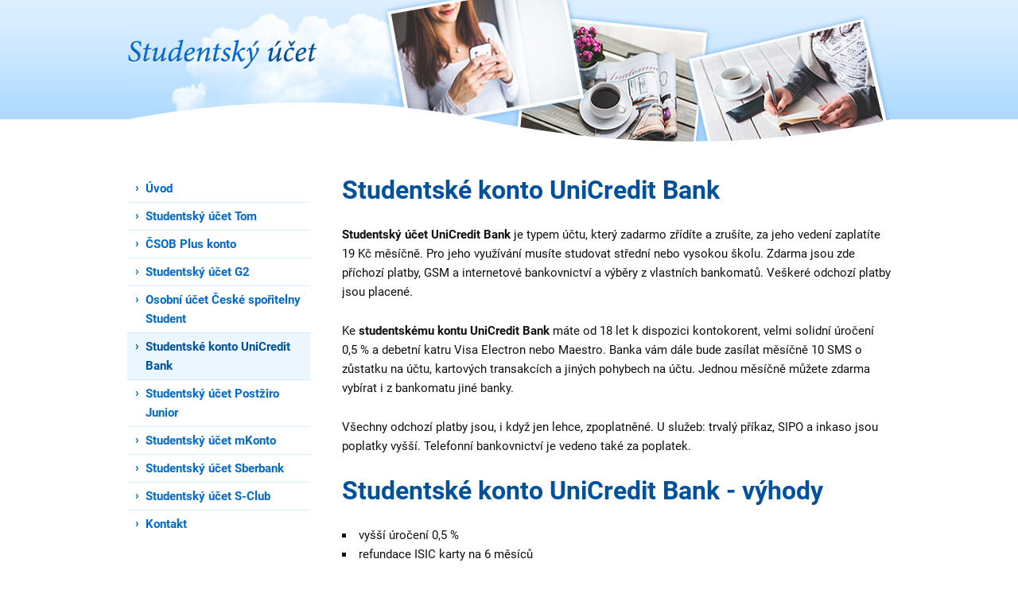

--- FILE ---
content_type: text/html; charset=UTF-8
request_url: https://www.studentsky-ucet.cz/studentske-konto-unicredit-bank/
body_size: 2259
content:
<?xml version="1.0"?>
<!DOCTYPE html>
<html lang="cs">
<head>
<!-- Global site tag (gtag.js) - Google Analytics -->
<script async src="https://www.googletagmanager.com/gtag/js?id=G-Q7LB974FB9"></script>
<script>
  window.dataLayer = window.dataLayer || [];
  function gtag(){dataLayer.push(arguments);}
  gtag('js', new Date());

  gtag('config', 'G-Q7LB974FB9');
</script>
<script data-ad-client="ca-pub-4956343486687993" async src="https://pagead2.googlesyndication.com/pagead/js/adsbygoogle.js"></script>

	<meta charset="utf-8">
	<meta http-equiv="X-UA-Compatible" content="IE=edge">
	<meta name="viewport" content="width=device-width, initial-scale=1.0, maximum-scale=1.0, user-scalable=no">
    <meta name="description" content="Studentské konto UniCredit Bank | Roční úroková míra 0,1 %, debetní katru Visa Electron nebo Maestro.">
  
	<link rel="stylesheet" href="/css/styles.css" media="all">
	<link rel="stylesheet" href="/css/theme.css" media="all">

    <link rel="canonical" href="https://www.studentsky-ucet.cz/studentske-konto-unicredit-bank/" />

	<title>Studentské konto UniCredit Bank</title>
</head>

<body>

	<div class="wrapper">

		<!-- Hlavička -->

		<header class="header" role="banner">

			<h1 class="header-logo"><a href="/" title="Studentský účet [Skok na titulní stránku]"><span>Studentský účet</span></a></h1>

			<button class="header-toggle">
				<svg xmlns="http://www.w3.org/2000/svg" width="48" height="48" viewBox="0 0 24 24" fill="none" stroke="currentColor" stroke-width="3" stroke-linecap="round" stroke-linejoin="round"><line x1="3" y1="12" x2="21" y2="12"></line><line x1="3" y1="6" x2="21" y2="6"></line><line x1="3" y1="18" x2="21" y2="18"></line></svg>
			</button>

		</header>

		<!-- Navigace (sidebar) -->

		<nav class="nav" role="navigation">

			<ul>

                <li><a href="/">Úvod</a></li>
                <li ><a href="/studentsky-ucet-genius-student/">Studentský účet Tom</a></li>
                <li ><a href="/csob-studentske-konto-plus/">ČSOB Plus konto</a></li>
                <li ><a href="/studentsky-ucet-g2/">Studentský účet G2</a></li>
                <li ><a href="/osobni-ucet-ceske-sporitelny-student/">Osobní účet České spořitelny Student</a></li>
                <li  class="nav-current"><a href="/studentske-konto-unicredit-bank/">Studentské konto UniCredit Bank</a></li>
                <li ><a href="/studentsky-ucet-postziro-junior/">Studentský účet Postžiro Junior</a></li>
                <li ><a href="/studentsky-ucet-mkonto/">Studentský účet mKonto</a></li>
                <li ><a href="/studentsky-ucet-volksbank-free-konto/">Studentský účet Sberbank</a></li>
                <li ><a href="/studentsky-ucet-s-club/">Studentský účet S-Club</a></li>
                <li ><a href="/kontakt/">Kontakt</a></li>

			</ul>

		</nav><!-- .nav -->

		<!-- Hlavní obsah -->

		<div class="content" role="main">

			<h2>Studentské konto UniCredit Bank</h2>
<p>
<strong>Studentský účet UniCredit Bank</strong> je typem účtu, který zadarmo zřídíte a zrušíte, za jeho vedení zaplatíte 19 Kč měsíčně. Pro jeho využívání musíte studovat střední nebo vysokou školu. Zdarma jsou zde příchozí platby, GSM a internetové bankovnictví a výběry z vlastních bankomatů. Veškeré odchozí platby jsou placené. 
</p>

<p>
Ke <strong>studentskému kontu UniCredit Bank</strong> máte od 18 let k dispozici kontokorent, velmi solidní úročení 0,5 % a debetní katru Visa Electron nebo Maestro. Banka vám dále bude zasílat měsíčně 10 SMS o zůstatku na účtu, kartových transakcích a jiných pohybech na účtu. Jednou měsíčně můžete zdarma vybírat i z bankomatu jiné banky. 
</p>

<p>
Všechny odchozí platby jsou, i když jen lehce, zpoplatněné. U služeb: trvalý příkaz, SIPO a inkaso jsou poplatky vyšší. Telefonní bankovnictví je vedeno také za poplatek.
</p>

<h2>Studentské konto UniCredit Bank - výhody</h2>
<ul>
<li>vyšší úročení 0,5 %</li>
<li>refundace ISIC karty na 6 měsíců</li>
</ul>

<h2>Studentské konto UniCredit Bank - nevýhody</h2>
<ul>
<li>zpoplatněné služby nabízí konkurence zdarma</li>
<li>nutnost předkládat potvrzení o studiu každý rok</li>
<li>bezplatný výpis poštou pouze čtvrtletní (měsíční placen)</li>
</ul>

Zdroj: <a href="https://www.unicreditbank.cz/cs/obcane/ucty/u_konto.html">Studentské konto UniCredit Bank</a>, únor 2009		</div><!-- .content -->

    <div class="cf-inline"></div>

		<!-- Patička -->

		<footer class="footer" role="contentinfo">

			<p>
            <a href="https://www.sporici-ucet.cz">spořící účet</a> &bullet;
            <a href="https://www.studentska-pujcka.cz/">studentské půjčky</a> &bullet;
            <a href="https://www.pujckyprovsechny.cz/pujcky-bez-potvrzeni-o-prijmu/">půjčky bez potvrzení o příjmu</a> &bullet;
            <a href="https://www.pujckyvsem.cz/pujcky-pro-nezamestnane/">půjčky pro nezaměstnané</a>
			</p>

			<p class="footer-copyright">
				&copy;&nbsp;2009 - 2026 <a href="/">Studentský účet</a>
			</p>

		</footer><!-- .footer -->

		<script src="https://ajax.googleapis.com/ajax/libs/jquery/3.1.1/jquery.min.js"></script>
		<script src="/scripts/init.js"></script>

</body>

--- FILE ---
content_type: text/html; charset=utf-8
request_url: https://www.google.com/recaptcha/api2/aframe
body_size: 266
content:
<!DOCTYPE HTML><html><head><meta http-equiv="content-type" content="text/html; charset=UTF-8"></head><body><script nonce="MySYlYM_Ds2gc21waFHzUA">/** Anti-fraud and anti-abuse applications only. See google.com/recaptcha */ try{var clients={'sodar':'https://pagead2.googlesyndication.com/pagead/sodar?'};window.addEventListener("message",function(a){try{if(a.source===window.parent){var b=JSON.parse(a.data);var c=clients[b['id']];if(c){var d=document.createElement('img');d.src=c+b['params']+'&rc='+(localStorage.getItem("rc::a")?sessionStorage.getItem("rc::b"):"");window.document.body.appendChild(d);sessionStorage.setItem("rc::e",parseInt(sessionStorage.getItem("rc::e")||0)+1);localStorage.setItem("rc::h",'1768885071115');}}}catch(b){}});window.parent.postMessage("_grecaptcha_ready", "*");}catch(b){}</script></body></html>

--- FILE ---
content_type: text/css
request_url: https://www.studentsky-ucet.cz/css/theme.css
body_size: 714
content:
/* --------------------------------------------------------------------------------------------------------------------------------------------------
THEME.LESS
-------------------------------------------------------------------------------------------------------------------------------------------------- */
@font-face {
  font-family: 'Roboto';
  font-style: normal;
  font-weight: 400;
  font-display: swap;
  src: local('Roboto'), local('Roboto-Regular'), url(https://fonts.gstatic.com/s/roboto/v20/KFOmCnqEu92Fr1Mu7GxP.ttf) format('truetype');
}
@font-face {
  font-family: 'Roboto';
  font-style: normal;
  font-weight: 700;
  font-display: swap;
  src: local('Roboto Bold'), local('Roboto-Bold'), url(https://fonts.gstatic.com/s/roboto/v20/KFOlCnqEu92Fr1MmWUlfChc9.ttf) format('truetype');
}
/* --------------------------------------------------------------------------------------------------------------------------------------------------
VARIABLES.LESS
-------------------------------------------------------------------------------------------------------------------------------------------------- */
/* --------------------------------------------------------------------------------------------------------------------------------------------------
MEDIA QUERIES
-------------------------------------------------------------------------------------------------------------------------------------------------- */
/* --------------------------------------------------------------------------------------------------------------------------------------------------
SLOŽKY
-------------------------------------------------------------------------------------------------------------------------------------------------- */
/* --------------------------------------------------------------------------------------------------------------------------------------------------
BARVY
-------------------------------------------------------------------------------------------------------------------------------------------------- */
/* --------------------------------------------------------------------------------------------------------------------------------------------------
ODKAZY
-------------------------------------------------------------------------------------------------------------------------------------------------- */
/* --------------------------------------------------------------------------------------------------------------------------------------------------
BASE
-------------------------------------------------------------------------------------------------------------------------------------------------- */
body {
  background-color: #FFF;
  color: #101010;
  font-family: roboto, arial, sans-serif;
}
@media only screen and (min-width: 960px) {
  body {
    background-image: url("../design/bg.gif");
    background-repeat: repeat-x;
  }
}
/* --------------------------------------------------------------------------------------------------------------------------------------------------
ODKAZY
-------------------------------------------------------------------------------------------------------------------------------------------------- */
a {
  color: #006BCF;
  cursor: pointer;
}
a:visited {
  color: #00519D;
}
a:hover,
a:active,
a:focus {
  color: #00519D;
}
/* --------------------------------------------------------------------------------------------------------------------------------------------------
NADPISY
-------------------------------------------------------------------------------------------------------------------------------------------------- */
h2 {
  color: #00519D;
}
/* --------------------------------------------------------------------------------------------------------------------------------------------------
TABULKY
-------------------------------------------------------------------------------------------------------------------------------------------------- */
table th,
table td {
  border: 1px solid #BFE1fE;
}
table th {
  border-bottom: 2px solid #BFE1fE;
}
table tr:nth-child(even) td {
  background-color: #ecf6ff;
}
/* --------------------------------------------------------------------------------------------------------------------------------------------------
SEZNAMY
-------------------------------------------------------------------------------------------------------------------------------------------------- */
dl dt {
  color: #00519D;
}
dl dd {
  color: #7F7F7F;
}
/* --------------------------------------------------------------------------------------------------------------------------------------------------
TLAČÍTKA
-------------------------------------------------------------------------------------------------------------------------------------------------- */
button,
.button {
  background-color: #006BCF;
  color: #FFF;
}
button:hover,
.button:hover {
  background-color: #00519D;
  color: #FFF;
}
/* --------------------------------------------------------------------------------------------------------------------------------------------------
LAYOUT
-------------------------------------------------------------------------------------------------------------------------------------------------- */
.header {
  border-bottom: 1px solid #74befd;
  background-color: #BFE1fE;
}
@media only screen and (min-width: 960px) {
  .header {
    border: 0;
    background-image: url("../design/header.jpg");
  }
  .header .header-logo > a {
    width: 242px;
    height: 88px;
    background-image: url("../design/logo.jpg");
  }
}
.header .header-toggle {
  background-color: #FFF;
  color: #006BCF;
}
.header .header-toggle:hover {
  background-color: #00519D;
  color: #FFF;
}
.nav ul li a {
  border-top: 1px solid #d8edfe;
  color: #006BCF;
}
.nav ul li a:hover {
  background-color: #ecf6ff;
  color: #00519D;
}
.nav ul li.nav-current a {
  background-color: #ecf6ff;
  color: #00519D;
}
.footer {
  border-top: 1px solid #BFE1fE;
}
/* --------------------------------------------------------------------------------------------------------------------------------------------------
MODULE_FORM.LESS
-------------------------------------------------------------------------------------------------------------------------------------------------- */
fieldset {
  border: 1px solid #BFE1fE;
}
fieldset legend {
  color: #00519D;
}
select {
  background-color: #FFF;
  border: 1px solid #DFDFDF;
  color: #101010;
}
select:focus {
  border-color: #006BCF;
}
input[type="checkbox"] + label span {
  border: 1px solid #DFDFDF;
}
input[type="checkbox"]:checked + label span:after {
  color: #006BCF !important;
}
input[type="radio"] + label span {
  border: 1px solid #DFDFDF;
}
input[type="radio"]:checked + label span:after {
  background-color: #006BCF;
}
.input-text,
.input-textarea {
  border: 1px solid #DFDFDF;
}
.input-text:focus,
.input-textarea:focus {
  border-color: #006BCF;
}


--- FILE ---
content_type: application/javascript
request_url: https://www.studentsky-ucet.cz/scripts/init.js
body_size: -125
content:
$(document).ready(function(){

/* --------------------------------------------------------------------------------------------------------------------------------------------------
jQuery UI: Toggle (Doc: http://jqueryui.com/toggle/)
-------------------------------------------------------------------------------------------------------------------------------------------------- */

	$(".header-toggle").click(function(){
		$(this).toggleClass("expanded");
		$(".nav").slideToggle();
	});

});